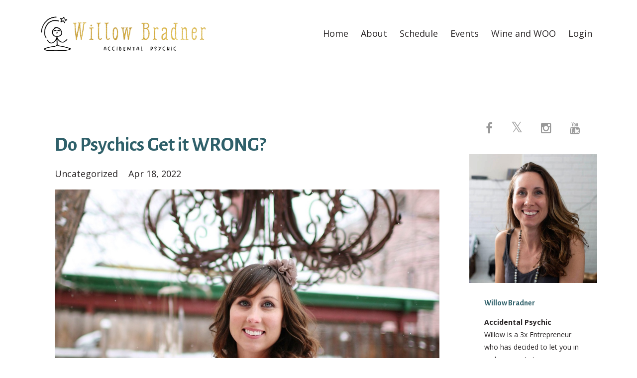

--- FILE ---
content_type: text/html; charset=utf-8
request_url: https://www.willowbradner.com/blog/bad%20psychic
body_size: 7628
content:
<!DOCTYPE html>
<html lang="en">
  <head>

    <!-- Title and description ================================================== -->
    
              <meta name="csrf-param" content="authenticity_token">
              <meta name="csrf-token" content="4Ym7O0+L0jgSWNNqI5Xx9IWqxQ0JFBcRFtXSc1jsilZZsxohJOtjFZS6FkYpEz15XMVhy13K+T6Fy1hKEQFIhQ==">
            
    <title>
      
        Do Psychics Get it Wrong?
      
    </title>
    <meta charset="utf-8" />
    <meta content="IE=edge,chrome=1" http-equiv="X-UA-Compatible">
    <meta name="viewport" content="width=device-width, initial-scale=1, maximum-scale=1, user-scalable=no">
    
      <meta name="description" content="Naturally! A psychic is reading energy, and listening to guides and angels, but... they are also deciding in that moment who they imagine you are, and if they think you are capable of more or less.... Read why and how." />
    

    <!-- Helpers ================================================== -->
    <meta property="og:type" content="website">
<meta property="og:url" content="https://www.willowbradner.com/blog/bad%20psychic">
<meta name="twitter:card" content="summary_large_image">

<meta property="og:title" content="Do Psychics Get it Wrong?">
<meta name="twitter:title" content="Do Psychics Get it Wrong?">


<meta property="og:description" content="Naturally! A psychic is reading energy, and listening to guides and angels, but... they are also deciding in that moment who they imagine you are, and if they think you are capable of more or less.... Read why and how.">
<meta name="twitter:description" content="Naturally! A psychic is reading energy, and listening to guides and angels, but... they are also deciding in that moment who they imagine you are, and if they think you are capable of more or less.... Read why and how.">


<meta property="og:image" content="https://kajabi-storefronts-production.kajabi-cdn.com/kajabi-storefronts-production/sites/91082/images/nbPHys72Tnm37MCj3G9r_file.jpg">
<meta name="twitter:image" content="https://kajabi-storefronts-production.kajabi-cdn.com/kajabi-storefronts-production/sites/91082/images/nbPHys72Tnm37MCj3G9r_file.jpg">


    <link href="https://kajabi-storefronts-production.kajabi-cdn.com/kajabi-storefronts-production/themes/1522096/settings_images/bOcePKaYRyK02XmE6tFO_willow-bradner-favicon.jpg?v=2" rel="shortcut icon" />
    <link rel="canonical" href="https://www.willowbradner.com/blog/bad%20psychic" />

    <!-- CSS ================================================== -->
    <link rel="stylesheet" href="https://maxcdn.bootstrapcdn.com/bootstrap/4.0.0-alpha.4/css/bootstrap.min.css" integrity="sha384-2hfp1SzUoho7/TsGGGDaFdsuuDL0LX2hnUp6VkX3CUQ2K4K+xjboZdsXyp4oUHZj" crossorigin="anonymous">
    <link rel="stylesheet" href="https://maxcdn.bootstrapcdn.com/font-awesome/4.5.0/css/font-awesome.min.css">
    
      <link href="//fonts.googleapis.com/css?family=Open+Sans:400,700,400italic,700italic|Alegreya+Sans:400,700,400italic,700italic" rel="stylesheet" type="text/css">
    
    <link rel="stylesheet" media="screen" href="https://kajabi-app-assets.kajabi-cdn.com/assets/core-0d125629e028a5a14579c81397830a1acd5cf5a9f3ec2d0de19efb9b0795fb03.css" />
    <link rel="stylesheet" media="screen" href="https://kajabi-storefronts-production.kajabi-cdn.com/kajabi-storefronts-production/themes/1522096/assets/styles.css?1685529076137881" />
    <link rel="stylesheet" media="screen" href="https://kajabi-storefronts-production.kajabi-cdn.com/kajabi-storefronts-production/themes/1522096/assets/overrides.css?1685529076137881" />

    <!-- Container Width ================================================== -->
    
    

    <!-- Optional Background Image ======================================== -->
    

    <!-- Full Bleed Or Container ================================================== -->
    

    <!-- Header hook ================================================== -->
    <link rel="alternate" type="application/rss+xml" title="Meet Willow, the Accidental Psychic and Business Medium" href="https://www.willowbradner.com/blog.rss" /><script type="text/javascript">
  var Kajabi = Kajabi || {};
</script>
<script type="text/javascript">
  Kajabi.currentSiteUser = {
    "id" : "-1",
    "type" : "Guest",
    "contactId" : "",
  };
</script>
<script type="text/javascript">
  Kajabi.theme = {
    activeThemeName: "Premier Site",
    previewThemeId: null,
    editor: false
  };
</script>
<meta name="turbo-prefetch" content="false">
<script async src="https://www.googletagmanager.com/gtag/js?id=G-3P7CK99TM4"></script>
<script>
  window.dataLayer = window.dataLayer || [];
  function gtag(){dataLayer.push(arguments);}
  gtag('js', new Date());
  gtag('config', 'G-3P7CK99TM4');
</script>
<style type="text/css">
  #editor-overlay {
    display: none;
    border-color: #2E91FC;
    position: absolute;
    background-color: rgba(46,145,252,0.05);
    border-style: dashed;
    border-width: 3px;
    border-radius: 3px;
    pointer-events: none;
    cursor: pointer;
    z-index: 10000000000;
  }
  .editor-overlay-button {
    color: white;
    background: #2E91FC;
    border-radius: 2px;
    font-size: 13px;
    margin-inline-start: -24px;
    margin-block-start: -12px;
    padding-block: 3px;
    padding-inline: 10px;
    text-transform:uppercase;
    font-weight:bold;
    letter-spacing:1.5px;

    left: 50%;
    top: 50%;
    position: absolute;
  }
</style>
<script src="https://kajabi-app-assets.kajabi-cdn.com/vite/assets/track_analytics-999259ad.js" crossorigin="anonymous" type="module"></script><link rel="modulepreload" href="https://kajabi-app-assets.kajabi-cdn.com/vite/assets/stimulus-576c66eb.js" as="script" crossorigin="anonymous">
<link rel="modulepreload" href="https://kajabi-app-assets.kajabi-cdn.com/vite/assets/track_product_analytics-9c66ca0a.js" as="script" crossorigin="anonymous">
<link rel="modulepreload" href="https://kajabi-app-assets.kajabi-cdn.com/vite/assets/stimulus-e54d982b.js" as="script" crossorigin="anonymous">
<link rel="modulepreload" href="https://kajabi-app-assets.kajabi-cdn.com/vite/assets/trackProductAnalytics-3d5f89d8.js" as="script" crossorigin="anonymous">      <script type="text/javascript">
        if (typeof (window.rudderanalytics) === "undefined") {
          !function(){"use strict";window.RudderSnippetVersion="3.0.3";var sdkBaseUrl="https://cdn.rudderlabs.com/v3"
          ;var sdkName="rsa.min.js";var asyncScript=true;window.rudderAnalyticsBuildType="legacy",window.rudderanalytics=[]
          ;var e=["setDefaultInstanceKey","load","ready","page","track","identify","alias","group","reset","setAnonymousId","startSession","endSession","consent"]
          ;for(var n=0;n<e.length;n++){var t=e[n];window.rudderanalytics[t]=function(e){return function(){
          window.rudderanalytics.push([e].concat(Array.prototype.slice.call(arguments)))}}(t)}try{
          new Function('return import("")'),window.rudderAnalyticsBuildType="modern"}catch(a){}
          if(window.rudderAnalyticsMount=function(){
          "undefined"==typeof globalThis&&(Object.defineProperty(Object.prototype,"__globalThis_magic__",{get:function get(){
          return this},configurable:true}),__globalThis_magic__.globalThis=__globalThis_magic__,
          delete Object.prototype.__globalThis_magic__);var e=document.createElement("script")
          ;e.src="".concat(sdkBaseUrl,"/").concat(window.rudderAnalyticsBuildType,"/").concat(sdkName),e.async=asyncScript,
          document.head?document.head.appendChild(e):document.body.appendChild(e)
          },"undefined"==typeof Promise||"undefined"==typeof globalThis){var d=document.createElement("script")
          ;d.src="https://polyfill-fastly.io/v3/polyfill.min.js?version=3.111.0&features=Symbol%2CPromise&callback=rudderAnalyticsMount",
          d.async=asyncScript,document.head?document.head.appendChild(d):document.body.appendChild(d)}else{
          window.rudderAnalyticsMount()}window.rudderanalytics.load("2apYBMHHHWpiGqicceKmzPebApa","https://kajabiaarnyhwq.dataplane.rudderstack.com",{})}();
        }
      </script>
      <script type="text/javascript">
        if (typeof (window.rudderanalytics) !== "undefined") {
          rudderanalytics.page({"account_id":"82531","site_id":"91082"});
        }
      </script>
      <script type="text/javascript">
        if (typeof (window.rudderanalytics) !== "undefined") {
          (function () {
            function AnalyticsClickHandler (event) {
              const targetEl = event.target.closest('a') || event.target.closest('button');
              if (targetEl) {
                rudderanalytics.track('Site Link Clicked', Object.assign(
                  {"account_id":"82531","site_id":"91082"},
                  {
                    link_text: targetEl.textContent.trim(),
                    link_href: targetEl.href,
                    tag_name: targetEl.tagName,
                  }
                ));
              }
            };
            document.addEventListener('click', AnalyticsClickHandler);
          })();
        }
      </script>
<script>
!function(f,b,e,v,n,t,s){if(f.fbq)return;n=f.fbq=function(){n.callMethod?
n.callMethod.apply(n,arguments):n.queue.push(arguments)};if(!f._fbq)f._fbq=n;
n.push=n;n.loaded=!0;n.version='2.0';n.agent='plkajabi';n.queue=[];t=b.createElement(e);t.async=!0;
t.src=v;s=b.getElementsByTagName(e)[0];s.parentNode.insertBefore(t,s)}(window,
                                                                      document,'script','https://connect.facebook.net/en_US/fbevents.js');


fbq('init', '717330093870465');
fbq('track', "PageView");</script>
<noscript><img height="1" width="1" style="display:none"
src="https://www.facebook.com/tr?id=717330093870465&ev=PageView&noscript=1"
/></noscript>
<meta name='site_locale' content='en'><style type="text/css">
  /* Font Awesome 4 */
  .fa.fa-twitter{
    font-family:sans-serif;
  }
  .fa.fa-twitter::before{
    content:"𝕏";
    font-size:1.2em;
  }

  /* Font Awesome 5 */
  .fab.fa-twitter{
    font-family:sans-serif;
  }
  .fab.fa-twitter::before{
    content:"𝕏";
    font-size:1.2em;
  }
</style>
<link rel="stylesheet" href="https://cdn.jsdelivr.net/npm/@kajabi-ui/styles@1.0.4/dist/kajabi_products/kajabi_products.css" />
<script type="module" src="https://cdn.jsdelivr.net/npm/@pine-ds/core@3.14.0/dist/pine-core/pine-core.esm.js"></script>
<script nomodule src="https://cdn.jsdelivr.net/npm/@pine-ds/core@3.14.0/dist/pine-core/index.esm.js"></script>

  </head>
  <body>
    <div class="container container--main container--full">
      <div class="content-wrap">
        <div id="section-header" data-section-id="header"><!-- Header Variables -->























<!-- KJB Settings Variables -->





<style>
  .header {
    background: #fff;
  }
  
    .header--dark a, .header--dark a:hover, .header--dark a:not([href]):not([tabindex]) {
      color: #282425;
    }
    .header--light a, .header--light a:hover, .header--light a:not([href]):not([tabindex]) {
      color: #282425;
    }
  
  .header .logo--text, .header--left .header-menu a {
    line-height: 75px;
  }
  .header .logo--image {
    height: 75px;
  }
  .header .logo img {
    max-height: 75px;
  }
  .announcement {
      background: #279289;
      color: #fff;
    }
  /*============================================================================
    #Header User Menu Styles
  ==============================================================================*/
  .header .user__dropdown {
    background: #fff;
    top: 105px;
  }
  .header--center .user__dropdown {
    top: 50px;
  }
  
    .header .user__dropdown a {
      color: #282425;
    }
  
  /*============================================================================
    #Header Responsive Styles
  ==============================================================================*/
  @media (max-width: 767px) {
    .header .logo--text {
      line-height: 75px;
    }
    .header .logo--image {
      max-height: 75px;
    }
    .header .logo img {
      max-height: 75px;
    }
    .header .header-ham {
      top: 37px;
    }
  }
</style>



  <!-- Announcement Variables -->






<!-- KJB Settings Variables -->


<style>
  .announcement {
    background: #279289;
    color: #fff;
  }
  a.announcement:hover {
    color: #fff;
  }
</style>



  <div class="header header--light header--left" kjb-settings-id="sections_header_settings_background_color">
    <div class="container">
      
        <a href="/" class="logo logo--image">
          <img src="https://kajabi-storefronts-production.kajabi-cdn.com/kajabi-storefronts-production/file-uploads/themes/1522096/settings_images/73c01f2-74e-bcf-e415-176853b7a66f_39497f0f-76fd-4c72-9646-a791bcdec8b3.png" kjb-settings-id="sections_header_settings_logo"/>
        </a>
      
      <div class="header-ham">
        <span></span>
        <span></span>
        <span></span>
      </div>
      <div kjb-settings-id="sections_header_settings_menu" class="header-menu">
        
          
            <a href="https://www.willowbradner.com/home">Home</a>
          
            <a href="https://www.willowbradner.com/aboutwillow">About</a>
          
            <a href="https://www.willowbradner.com/schedule">Schedule</a>
          
            <a href="https://www.willowbradner.com/events">Events</a>
          
            <a href="https://www.willowbradner.com/reserveyourseat">Wine and WOO</a>
          
        
        
        <!-- User Dropdown Variables -->





<!-- KJB Settings Variables -->






  <span kjb-settings-id="sections_header_settings_language_login"><a href="/login">Login</a></span>


      </div>
    </div>
  </div>


</div>
        


        <div id="" class="section section--global">
  <div class="container">
    <div class="row section__row">
      <div class="section__body col-lg-9">
        <div id="section-blog_post_body" data-section-id="blog_post_body"><div class="panel blog fluid-video">
  <div class="panel__body">
    <h1 class="blog__title">Do Psychics Get it WRONG?</h1>
    <div class="blog__info">
      
        <span class="blog__tags" kjb-settings-id="sections_blog_post_body_settings_show_tags">
          
            Uncategorized
          
        </span>
      
      
        <span class="blog__date" kjb-settings-id="sections_blog_post_body_settings_show_date">Apr 18, 2022</span>
      
      
    </div>
    
    
  
    
      <img src="https://kajabi-storefronts-production.kajabi-cdn.com/kajabi-storefronts-production/blogs/20633/images/Pec6MGzqSUKBBFnlEVW1_IMG_0014.JPG" class="img-fluid"/>
    
  


    <div class="kvgmc6g5 cxmmr5t8 oygrvhab hcukyx3x c1et5uql ii04i59q">
<div dir="auto">People often want to know HOW or WHERE the messages come from.</div>
</div>
<div class="cxmmr5t8 oygrvhab hcukyx3x c1et5uql o9v6fnle ii04i59q">
<div dir="auto">The truth is, I am merely a conductor of soft noise.</div>
</div>
<div class="cxmmr5t8 oygrvhab hcukyx3x c1et5uql o9v6fnle ii04i59q">
<div dir="auto">For most of my life I was as average as they get, I like most of us worked really hard to control the outcomes of the choices I was making. I often joked that my favorite yoga pose is &ldquo;Tight Butt, Not Breathing.&rdquo; Which I still seemingly fall back to when I am woefully uncomfortable or overwhelmed.</div>
</div>
<div class="cxmmr5t8 oygrvhab hcukyx3x c1et5uql o9v6fnle ii04i59q">
<div dir="auto">What I&rsquo;ve learned over many years of personal development and becoming a psychic is that the only control I have is in the moment I am in.</div>
</div>
<div class="cxmmr5t8 oygrvhab hcukyx3x c1et5uql o9v6fnle ii04i59q">
<div dir="auto">And if I want alignment and good choices I need to sit and listen.</div>
</div>
<div class="cxmmr5t8 oygrvhab hcukyx3x c1et5uql o9v6fnle ii04i59q">
<div dir="auto">What the FUCK does that mean you might ask?</div>
</div>
<div class="cxmmr5t8 oygrvhab hcukyx3x c1et5uql o9v6fnle ii04i59q">
<div dir="auto">2 things.</div>
</div>
<div class="cxmmr5t8 oygrvhab hcukyx3x c1et5uql o9v6fnle ii04i59q">
<div dir="auto">1. Your intuition, your own little psychic network and higher self came here with a plan. And you are innately attracted to certain directions. Not everyone is going to be an artist any more than everyone will be an accountant. Your energy is set to your pre destined abilities and curiosities.</div>
</div>
<div class="cxmmr5t8 oygrvhab hcukyx3x c1et5uql o9v6fnle ii04i59q">
<div dir="auto">Society is always working to pull you off that course. But if you TRUST in yourself and this small quiet voice inside that is trying to inspire you and guide you, you will always be in alignment.</div>
</div>
<div class="cxmmr5t8 oygrvhab hcukyx3x c1et5uql o9v6fnle ii04i59q">
<div dir="auto">2. WHO and WHERE is this voice- where does it come from.</div>
</div>
<div class="cxmmr5t8 oygrvhab hcukyx3x c1et5uql o9v6fnle ii04i59q">
<div dir="auto">When you are asking for directions and you are finding yourself at a pivotal transition you have to be willing to wait and allow for the answer to come. Intuition is a little like dial up and not high speed internet.</div>
</div>
<div class="cxmmr5t8 oygrvhab hcukyx3x c1et5uql o9v6fnle ii04i59q">
<div dir="auto">Patience is the key. The voice, image, or feeling come from 3-5 directions.</div>
</div>
<div class="cxmmr5t8 oygrvhab hcukyx3x c1et5uql o9v6fnle ii04i59q">
<div dir="auto">1. YOU. Your higher self, your soul. You have an inner knowing so deep and true that when you listen you will always be in alignment. Often we ignore and go in the opposite direction of this truth.</div>
</div>
<div class="cxmmr5t8 oygrvhab hcukyx3x c1et5uql o9v6fnle ii04i59q">
<div dir="auto">2. Your Angels. Yup. You have a couple working to keep you on your souls path. They will move you physically and emotionally if you get too far off path.</div>
</div>
<div class="cxmmr5t8 oygrvhab hcukyx3x c1et5uql o9v6fnle ii04i59q">
<div dir="auto">3. Your Guides. They LOVE to YELL at the top of their lungs. But it&rsquo;s like WHO-Ville quiet and hard to hear.</div>
</div>
<div class="cxmmr5t8 oygrvhab hcukyx3x c1et5uql o9v6fnle ii04i59q">
<div dir="auto">4-5. Ancestors, Loved Ones, or Aliens. Fuck there are so many channels trying to get you where you are meant to go!</div>
</div>
<div class="cxmmr5t8 oygrvhab hcukyx3x c1et5uql o9v6fnle ii04i59q">
<div dir="auto">When I am reading for other people this is the orchestra I am conducting. These are the channels I am tuning into and deriving info from. And when I need help, this where I turn to.</div>
</div>
<div class="cxmmr5t8 oygrvhab hcukyx3x c1et5uql o9v6fnle ii04i59q">
<div dir="auto">I am here to help you decipher these messages and get you into Alignment, get you directions and validation. I&rsquo;m here to help you TRUST yourself.</div>
</div>
    
  </div>
</div>



</div>
      </div>
      <div id="section-blog_sidebar" data-section-id="blog_sidebar">
  <div class="section__sidebar col-lg-3">
    
      
          <!-- Block Variables -->

















<!-- KJB Settings Variables -->















<style>
  .social--1581528554519 .social__link {
    color: #999;
  }
</style>

<div class="social social--1581528554519">
  
    <a target="_blank" class="social__link fa fa-facebook" href="https://www.facebook.com/willowbradner1" kjb-settings-id="sections_blog_sidebar_blocks_1581528554519_settings_social_facebook_url"></a>
  
  
    <a target="_blank" class="social__link fa fa-twitter" href="https://www.twitter.com/willowbradner1" kjb-settings-id="sections_blog_sidebar_blocks_1581528554519_settings_social_twitter_url"></a>
  
  
    <a target="_blank" class="social__link fa fa-instagram" href="https://www.instagram.com/willowbradner" kjb-settings-id="sections_blog_sidebar_blocks_1581528554519_settings_social_instagram_url"></a>
  
  
  
  
  
    <a target="_blank" class="social__link fa fa-youtube" href="https://www.youtube.com/channel/UClHWFtBLX6tAzykCu3BDQBQ" kjb-settings-id="sections_blog_sidebar_blocks_1581528554519_settings_social_youtube_url"></a>
  
  
  
  
  
  
  
  
</div>

        
    
      
          




<style>
  .panel--1595267817104 {
    /*============================================================================
      #Background Color Override
    ==============================================================================*/
    background: #fff;
    
  }
</style>


<!-- Block Variables -->







<!-- KJB Settings Variables -->





<style>
  .panel--1595267817104 img {
    margin: 0 0 0 0;
    width: 100%;
    text-align: ;
  }
  .panel--1595267817104 .btn {
    margin: 0 0 0 0;
  }
</style>

<div class="panel panel--light panel--1595267817104" kjb-settings-id="sections_blog_sidebar_blocks_1595267817104_settings_background_color">
  
    <img src="https://kajabi-storefronts-production.kajabi-cdn.com/kajabi-storefronts-production/themes/1522096/settings_images/3ofYfsazQQGYjNJgkGcg_file.jpg" class="img-fluid" kjb-settings-id="sections_blog_sidebar_blocks_1595267817104_settings_image"/>
  
  <div class="panel__body">
    
      <h6 class="panel__heading" kjb-settings-id="sections_blog_sidebar_blocks_1595267817104_settings_heading">Willow Bradner</h6>
    
    <div class="panel__copy" kjb-settings-id="sections_blog_sidebar_blocks_1595267817104_settings_content"><p><strong>Accidental Psychic </strong><br /> Willow is a 3x Entrepreneur who has decided to let you in on her secrets to success. Using her psychic abilities and teaching you how to activate your own intuition, she will have you accelerating your business past the competition and into the income you've always dreamed of while creating lasting impact in the world.</p></div>
    
      












<style>
  /*============================================================================
    #Individual CTA Style
  ==============================================================================*/
  .btn--solid.btn--1595267817104 {
    background: #00b1ae !important;
    border-color: #00b1ae !important;
    color: #fff !important;
  }
  .btn--solid.btn--1595267817104:hover {
    color: #fff !important;
  }
  .btn--outline.btn--1595267817104 {
    border-color: #00b1ae !important;
    color: #00b1ae !important;
  }
  .btn--outline.btn--1595267817104:hover {
    color: #00b1ae !important;
  }
</style>
<a href="https://app.acuityscheduling.com/schedule.php?owner=19523307&appointmentType=14150209" class="btn btn-cta btn--block btn--solid btn--med btn--1595267817104" data-num-seconds="" id="" kjb-settings-id="sections_blog_sidebar_blocks_1595267817104_settings_btn_action" target="_blank">BOOK PSYCHIC READING</a>

    
  </div>
</div>

        
    
      
          <!-- Block Variables -->




<!-- KJB Settings Variables -->




<div class="panel" kjb-settings-id="sections_blog_sidebar_blocks_1581528773669_settings_heading">
  <div class="panel__body">
    <p class="panel__heading panel__heading--light" kjb-settings-id="sections_blog_sidebar_blocks_1581528773669_settings_heading">Recent Posts</p>
    
      <div class="recent-post">
        <a href="/blog/bad%20psychic" class="recent-post__title">Do Psychics Get it WRONG?</a>
        
        
      </div>
    
      <div class="recent-post">
        <a href="/blog/HOWIPsychic" class="recent-post__title">How does this whole Psychic Thing Work?</a>
        
        
      </div>
    
      <div class="recent-post">
        <a href="/blog/wineandwoo" class="recent-post__title">Wine and WOO's are back!</a>
        
        
      </div>
    
  </div>
</div>

        
    
  </div>



</div>
    </div>
  </div>
</div>
        <div id="section-footer" data-section-id="footer">


<style>
  .footer {
    background: #9ec6c2;
  }
  
    .footer, .footer--dark a, .footer--dark a:hover, .footer--dark a:not([href]):not([tabindex]) {
      color: #fafafa;
    }
    .footer, .footer--light a, .footer--light a:hover, .footer--light a:not([href]):not([tabindex]) {
      color: #fafafa;
    }
  
</style>

  <footer class="footer footer--light footer--left" kjb-settings-id="sections_footer_settings_background_color">
    <div class="container">
      <div class="footer__text-container">
        
          <img src="https://kajabi-storefronts-production.kajabi-cdn.com/kajabi-storefronts-production/themes/1522096/settings_images/UcAzCrBS0WWaL0V16S3D_willow-bradner-horizontal-white.png" class="logo footer__logo" kjb-settings-id="sections_footer_settings_logo"/>
        
        
        
          <div class="footer__powered-by">
            <a target="_blank" rel="nofollow noopener" href="https://app.kajabi.com/r/tv3PeSBx?powered_by=true">Powered by Kajabi</a>
          </div>
        
        
          <div kjb-settings-id="sections_footer_settings_menu" class="footer__menu">
            
              <a class="footer__menu-item" href="https://www.willowbradner.com/home">Home</a>
            
              <a class="footer__menu-item" href="https://www.willowbradner.com/aboutwillow">About</a>
            
              <a class="footer__menu-item" href="https://www.willowbradner.com/schedule">Schedule</a>
            
              <a class="footer__menu-item" href="https://www.willowbradner.com/events">Events</a>
            
              <a class="footer__menu-item" href="https://www.willowbradner.com/reserveyourseat">Wine and WOO</a>
            
          </div>
        
      </div>
      <!-- Section Variables -->

























<!-- KJB Settings Variables -->

















<style>
  .footer .social-icons__icon,
  .footer .social-icons__icon:hover {
    color: #ffffff;
  }
  .footer .social-icons--round .social-icons__icon ,
  .footer .social-icons--square .social-icons__icon {
    background-color: #00b1ae;
  }
</style>



    </div>
  </footer>


</div>
      </div>
    </div>
    
      <div id="section-pop_exit" data-section-id="pop_exit">

  



  
    <div id="exit-pop" class="pop pop--light" style="display: none;" data-timed-reveal="" data-cookie-expire="2">
  <div class="pop__content">
    <div class="pop__inner">
      <div class="pop__body" style="background: #ecf0f1">
        <a class="pop__close">
          Close
        </a>
        
        <div class="pop__body--inner">
          <div kjb-settings-id="sections_pop_exit_settings_text">
            <div id="comp-j6riu60j" class="txtNew" data-packed="true">
<h2 class="font_8" style="text-align: center;"><strong><span style="color: #000000;">Learn How to Operate Your Intuition &amp; Capitalize on YOUR Manifesting Abilities</span></strong></h2>
</div>
<div id="comp-jbrf0l3o" class="txtNew" data-packed="true">
<p class="font_8"><span style="color: #000000;">Enter Your Name &amp; Email Address Below to Receive&nbsp;Ignite your Intuition Masterclass for <strong>FREE!&nbsp;</strong></span></p>
<p class="font_8"><span style="color: #000000;"><em>$99 value.</em></span></p>
</div>
          </div>
          
            












<style>
  /*============================================================================
    #Individual CTA Style
  ==============================================================================*/
  .btn--solid.btn--1580170899212 {
    background: #a9484c !important;
    border-color: #a9484c !important;
    color: #fff !important;
  }
  .btn--solid.btn--1580170899212:hover {
    color: #fff !important;
  }
  .btn--outline.btn--1580170899212 {
    border-color: #a9484c !important;
    color: #a9484c !important;
  }
  .btn--outline.btn--1580170899212:hover {
    color: #a9484c !important;
  }
</style>
<a href="#two-step" class="btn btn-cta btn--block btn--solid btn--med btn--1580170899212" data-num-seconds="" id="" kjb-settings-id="sections_pop_exit_blocks_1580170899212_settings_btn_action" target="_blank">ACCESS NOW</a>

          
        </div>
      </div>
    </div>
  </div>
</div>

  


</div>
    
    <div id="section-pop_two_step" data-section-id="pop_two_step">






  


<style>
  #two-step {
    display: none;
    /*============================================================================
      #Background Color Override
    ==============================================================================*/
    
      /*============================================================================
        #Text Color Override
      ==============================================================================*/
      color: ;
    
  }
</style>

<div id="two-step" class="pop pop--light">
  <div class="pop__content">
    <div class="pop__inner">
      <div class="pop__body" style="background: #fff;">
        <a class="pop__close">
          Close
        </a>
        
        <div class="pop__body--inner">
          
            <div class="block--1492725498873">
              
                  




<style>
  .block--1492725498873 .progress-wrapper .progress-bar {
    width: 50%;
    background-color: #00b1ae;
  }
  .block--1492725498873 .progress-wrapper .progress {
    background-color: #ffffff;
  }
</style>

<div class="progress-wrapper" kjb-settings-id="sections_pop_two_step_blocks_1492725498873_settings_show_progress">
  <p class="progress-percent" kjb-settings-id="sections_pop_two_step_blocks_1492725498873_settings_progress_text">50% Complete</p>
  <div class="progress">
    <div class="progress-bar progress-bar-striped" kjb-settings-id="sections_pop_two_step_blocks_1492725498873_settings_progress_percent"></div>
  </div>
</div>

                
            </div>
          
            <div class="block--1492725503624">
              
                  <div kjb-settings-id="sections_pop_two_step_blocks_1492725503624_settings_text">
  <div id="comp-j6riu60j" class="txtNew" data-packed="true">
<h4 class="font_8"><strong><span style="color: #000000;">Enter Your Name &amp; Email Address Below to Receive&nbsp;Ignite your Intuition Masterclass for&nbsp;FREE!&nbsp;</span></strong></h4>
</div>
<div id="comp-jbrf0l3o" class="txtNew" data-packed="true">
<p class="font_8"><span style="color: #000000;"><em>$99 value.</em></span></p>
</div>
</div>

              
            </div>
          
          
  


        </div>
      </div>
    </div>
  </div>
</div>

</div>

    <!-- Javascripts ================================================== -->
    <script src="https://kajabi-app-assets.kajabi-cdn.com/assets/core-138bf53a645eb18eb9315f716f4cda794ffcfe0d65f16ae1ff7b927f8b23e24f.js"></script>
    <script charset='ISO-8859-1' src='https://fast.wistia.com/assets/external/E-v1.js'></script>
    <script charset='ISO-8859-1' src='https://fast.wistia.com/labs/crop-fill/plugin.js'></script>
    <script src="https://cdnjs.cloudflare.com/ajax/libs/ouibounce/0.0.12/ouibounce.min.js"></script>
    <script src="https://cdnjs.cloudflare.com/ajax/libs/slick-carousel/1.6.0/slick.min.js"></script>
    <script src="https://kajabi-storefronts-production.kajabi-cdn.com/kajabi-storefronts-production/themes/1522096/assets/scripts.js?1685529076137881"></script>
    <script src="https://cdnjs.cloudflare.com/ajax/libs/tether/1.3.8/js/tether.min.js"></script><!-- Tether for Bootstrap -->
    <script src="https://maxcdn.bootstrapcdn.com/bootstrap/4.0.0-alpha.4/js/bootstrap.min.js" integrity="sha384-VjEeINv9OSwtWFLAtmc4JCtEJXXBub00gtSnszmspDLCtC0I4z4nqz7rEFbIZLLU" crossorigin="anonymous"></script>
    
      <script id="dsq-count-scr" src="//.disqus.com/count.js" async=""></script>
    
  </body>
</html>